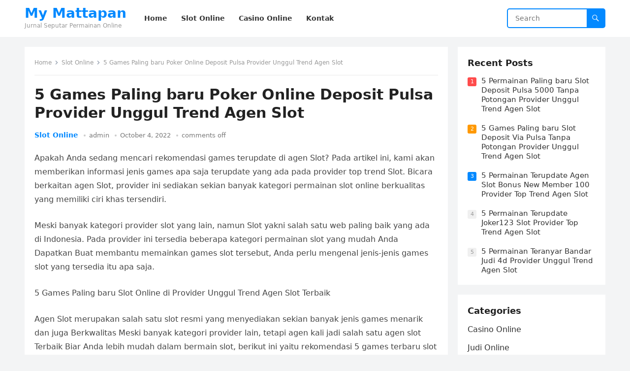

--- FILE ---
content_type: text/html; charset=UTF-8
request_url: https://mymattapan.org/5-games-paling-baru-poker-online-deposit-pulsa-provider-unggul-trend-agen-slot/
body_size: 7438
content:
<!DOCTYPE html>
<html lang="en-US">
<head>
<meta charset="UTF-8">
<meta name="viewport" content="width=device-width, initial-scale=1">
<meta http-equiv="X-UA-Compatible" content="IE=edge">
<meta name="HandheldFriendly" content="true">
<link rel="profile" href="https://gmpg.org/xfn/11">
<title>5 Games Paling baru Poker Online Deposit Pulsa Provider Unggul Trend Agen Slot &#8211; My Mattapan</title>
<meta name='robots' content='max-image-preview:large' />
<link rel='dns-prefetch' href='//s.w.org' />
<link rel="alternate" type="application/rss+xml" title="My Mattapan &raquo; Feed" href="https://mymattapan.org/feed/" />
<link rel="alternate" type="application/rss+xml" title="My Mattapan &raquo; Comments Feed" href="https://mymattapan.org/comments/feed/" />
		<script type="text/javascript">
			window._wpemojiSettings = {"baseUrl":"https:\/\/s.w.org\/images\/core\/emoji\/13.0.1\/72x72\/","ext":".png","svgUrl":"https:\/\/s.w.org\/images\/core\/emoji\/13.0.1\/svg\/","svgExt":".svg","source":{"concatemoji":"https:\/\/mymattapan.org\/wp-includes\/js\/wp-emoji-release.min.js?ver=5.7.14"}};
			!function(e,a,t){var n,r,o,i=a.createElement("canvas"),p=i.getContext&&i.getContext("2d");function s(e,t){var a=String.fromCharCode;p.clearRect(0,0,i.width,i.height),p.fillText(a.apply(this,e),0,0);e=i.toDataURL();return p.clearRect(0,0,i.width,i.height),p.fillText(a.apply(this,t),0,0),e===i.toDataURL()}function c(e){var t=a.createElement("script");t.src=e,t.defer=t.type="text/javascript",a.getElementsByTagName("head")[0].appendChild(t)}for(o=Array("flag","emoji"),t.supports={everything:!0,everythingExceptFlag:!0},r=0;r<o.length;r++)t.supports[o[r]]=function(e){if(!p||!p.fillText)return!1;switch(p.textBaseline="top",p.font="600 32px Arial",e){case"flag":return s([127987,65039,8205,9895,65039],[127987,65039,8203,9895,65039])?!1:!s([55356,56826,55356,56819],[55356,56826,8203,55356,56819])&&!s([55356,57332,56128,56423,56128,56418,56128,56421,56128,56430,56128,56423,56128,56447],[55356,57332,8203,56128,56423,8203,56128,56418,8203,56128,56421,8203,56128,56430,8203,56128,56423,8203,56128,56447]);case"emoji":return!s([55357,56424,8205,55356,57212],[55357,56424,8203,55356,57212])}return!1}(o[r]),t.supports.everything=t.supports.everything&&t.supports[o[r]],"flag"!==o[r]&&(t.supports.everythingExceptFlag=t.supports.everythingExceptFlag&&t.supports[o[r]]);t.supports.everythingExceptFlag=t.supports.everythingExceptFlag&&!t.supports.flag,t.DOMReady=!1,t.readyCallback=function(){t.DOMReady=!0},t.supports.everything||(n=function(){t.readyCallback()},a.addEventListener?(a.addEventListener("DOMContentLoaded",n,!1),e.addEventListener("load",n,!1)):(e.attachEvent("onload",n),a.attachEvent("onreadystatechange",function(){"complete"===a.readyState&&t.readyCallback()})),(n=t.source||{}).concatemoji?c(n.concatemoji):n.wpemoji&&n.twemoji&&(c(n.twemoji),c(n.wpemoji)))}(window,document,window._wpemojiSettings);
		</script>
		<style type="text/css">
img.wp-smiley,
img.emoji {
	display: inline !important;
	border: none !important;
	box-shadow: none !important;
	height: 1em !important;
	width: 1em !important;
	margin: 0 .07em !important;
	vertical-align: -0.1em !important;
	background: none !important;
	padding: 0 !important;
}
</style>
	<link rel='stylesheet' id='wp-block-library-css'  href='https://mymattapan.org/wp-includes/css/dist/block-library/style.min.css?ver=5.7.14' type='text/css' media='all' />
<link rel='stylesheet' id='wp-block-library-theme-css'  href='https://mymattapan.org/wp-includes/css/dist/block-library/theme.min.css?ver=5.7.14' type='text/css' media='all' />
<link rel='stylesheet' id='contact-form-7-css'  href='https://mymattapan.org/wp-content/plugins/contact-form-7/includes/css/styles.css?ver=5.4.2' type='text/css' media='all' />
<link rel='stylesheet' id='blogsite-fontawesome-style-css'  href='https://mymattapan.org/wp-content/themes/blogsite/assets/css/font-awesome.css?ver=5.7.14' type='text/css' media='all' />
<link rel='stylesheet' id='blogsite-genericons-style-css'  href='https://mymattapan.org/wp-content/themes/blogsite/genericons/genericons.css?ver=5.7.14' type='text/css' media='all' />
<link rel='stylesheet' id='blogsite-style-css'  href='https://mymattapan.org/wp-content/themes/blogsite/style.css?ver=20220401' type='text/css' media='all' />
<link rel='stylesheet' id='blogsite-responsive-style-css'  href='https://mymattapan.org/wp-content/themes/blogsite/responsive.css?ver=20220401' type='text/css' media='all' />
<script type='text/javascript' src='https://mymattapan.org/wp-includes/js/jquery/jquery.min.js?ver=3.5.1' id='jquery-core-js'></script>
<script type='text/javascript' src='https://mymattapan.org/wp-includes/js/jquery/jquery-migrate.min.js?ver=3.3.2' id='jquery-migrate-js'></script>
<link rel="https://api.w.org/" href="https://mymattapan.org/wp-json/" /><link rel="alternate" type="application/json" href="https://mymattapan.org/wp-json/wp/v2/posts/1305" /><link rel="EditURI" type="application/rsd+xml" title="RSD" href="https://mymattapan.org/xmlrpc.php?rsd" />
<link rel="wlwmanifest" type="application/wlwmanifest+xml" href="https://mymattapan.org/wp-includes/wlwmanifest.xml" /> 
<meta name="generator" content="WordPress 5.7.14" />
<link rel="canonical" href="https://mymattapan.org/5-games-paling-baru-poker-online-deposit-pulsa-provider-unggul-trend-agen-slot/" />
<link rel='shortlink' href='https://mymattapan.org/?p=1305' />
<link rel="alternate" type="application/json+oembed" href="https://mymattapan.org/wp-json/oembed/1.0/embed?url=https%3A%2F%2Fmymattapan.org%2F5-games-paling-baru-poker-online-deposit-pulsa-provider-unggul-trend-agen-slot%2F" />
<link rel="alternate" type="text/xml+oembed" href="https://mymattapan.org/wp-json/oembed/1.0/embed?url=https%3A%2F%2Fmymattapan.org%2F5-games-paling-baru-poker-online-deposit-pulsa-provider-unggul-trend-agen-slot%2F&#038;format=xml" />
</head>

<body class="post-template-default single single-post postid-1305 single-format-standard wp-embed-responsive">


<div id="page" class="site">

	<a class="skip-link screen-reader-text" href="#content">Skip to content</a>

	<header id="masthead" class="site-header clear">

		
		<div class="container">

			<div class="site-branding">

				
				
					<div class="site-title-desc">

						<div class="site-title ">
							<h1><a href="https://mymattapan.org">My Mattapan</a></h1>
						</div><!-- .site-title -->	

						<div class="site-description">
							Jurnal Seputar Permainan Online						</div><!-- .site-desc -->

					</div><!-- .site-title-desc -->

				
			</div><!-- .site-branding -->		

			<nav id="primary-nav" class="primary-navigation">

				<div class="menu-menu-1-container"><ul id="primary-menu" class="sf-menu"><li id="menu-item-37" class="menu-item menu-item-type-custom menu-item-object-custom menu-item-home menu-item-37"><a href="https://mymattapan.org/"><span class="menu-text">Home</span></a></li>
<li id="menu-item-74" class="menu-item menu-item-type-taxonomy menu-item-object-category current-post-ancestor current-menu-parent current-post-parent menu-item-74"><a href="https://mymattapan.org/category/slot-online/"><span class="menu-text">Slot Online</span></a></li>
<li id="menu-item-75" class="menu-item menu-item-type-taxonomy menu-item-object-category menu-item-75"><a href="https://mymattapan.org/category/casino-online/"><span class="menu-text">Casino Online</span></a></li>
<li id="menu-item-38" class="menu-item menu-item-type-post_type menu-item-object-page menu-item-38"><a href="https://mymattapan.org/sample-page/"><span class="menu-text">Kontak</span></a></li>
</ul></div>
			</nav><!-- #primary-nav -->

			<div class="header-search">
				<form id="searchform" method="get" action="https://mymattapan.org/">
					<input type="search" name="s" class="search-input" placeholder="Search" autocomplete="off">
					<button type="submit" class="search-submit"><span class="genericon genericon-search"></span></button>		
				</form>
			</div><!-- .header-search -->

			<div class="header-toggles">
				<button class="toggle nav-toggle mobile-nav-toggle" data-toggle-target=".menu-modal"  data-toggle-body-class="showing-menu-modal" aria-expanded="false" data-set-focus=".close-nav-toggle">
					<span class="toggle-inner">
						<span class="toggle-icon">
							<svg class="svg-icon" aria-hidden="true" role="img" focusable="false" xmlns="http://www.w3.org/2000/svg" width="26" height="7" viewBox="0 0 26 7"><path fill-rule="evenodd" d="M332.5,45 C330.567003,45 329,43.4329966 329,41.5 C329,39.5670034 330.567003,38 332.5,38 C334.432997,38 336,39.5670034 336,41.5 C336,43.4329966 334.432997,45 332.5,45 Z M342,45 C340.067003,45 338.5,43.4329966 338.5,41.5 C338.5,39.5670034 340.067003,38 342,38 C343.932997,38 345.5,39.5670034 345.5,41.5 C345.5,43.4329966 343.932997,45 342,45 Z M351.5,45 C349.567003,45 348,43.4329966 348,41.5 C348,39.5670034 349.567003,38 351.5,38 C353.432997,38 355,39.5670034 355,41.5 C355,43.4329966 353.432997,45 351.5,45 Z" transform="translate(-329 -38)" /></svg>						</span>
						<span class="toggle-text">Menu</span>
					</span>
				</button><!-- .nav-toggle -->
			</div><!-- .header-toggles -->
			
		</div><!-- .container -->

	</header><!-- #masthead -->	

	<div class="menu-modal cover-modal header-footer-group" data-modal-target-string=".menu-modal">

		<div class="menu-modal-inner modal-inner">

			<div class="menu-wrapper section-inner">

				<div class="menu-top">

					<button class="toggle close-nav-toggle fill-children-current-color" data-toggle-target=".menu-modal" data-toggle-body-class="showing-menu-modal" aria-expanded="false" data-set-focus=".menu-modal">
						<span class="toggle-text">Close Menu</span>
						<svg class="svg-icon" aria-hidden="true" role="img" focusable="false" xmlns="http://www.w3.org/2000/svg" width="16" height="16" viewBox="0 0 16 16"><polygon fill="" fill-rule="evenodd" points="6.852 7.649 .399 1.195 1.445 .149 7.899 6.602 14.352 .149 15.399 1.195 8.945 7.649 15.399 14.102 14.352 15.149 7.899 8.695 1.445 15.149 .399 14.102" /></svg>					</button><!-- .nav-toggle -->

					
					<nav class="mobile-menu" aria-label="Mobile" role="navigation">

						<ul class="modal-menu reset-list-style">

						<li class="menu-item menu-item-type-custom menu-item-object-custom menu-item-home menu-item-37"><div class="ancestor-wrapper"><a href="https://mymattapan.org/">Home</a></div><!-- .ancestor-wrapper --></li>
<li class="menu-item menu-item-type-taxonomy menu-item-object-category current-post-ancestor current-menu-parent current-post-parent menu-item-74"><div class="ancestor-wrapper"><a href="https://mymattapan.org/category/slot-online/">Slot Online</a></div><!-- .ancestor-wrapper --></li>
<li class="menu-item menu-item-type-taxonomy menu-item-object-category menu-item-75"><div class="ancestor-wrapper"><a href="https://mymattapan.org/category/casino-online/">Casino Online</a></div><!-- .ancestor-wrapper --></li>
<li class="menu-item menu-item-type-post_type menu-item-object-page menu-item-38"><div class="ancestor-wrapper"><a href="https://mymattapan.org/sample-page/">Kontak</a></div><!-- .ancestor-wrapper --></li>

						</ul>

					</nav>

				</div><!-- .menu-top -->

			</div><!-- .menu-wrapper -->

		</div><!-- .menu-modal-inner -->

	</div><!-- .menu-modal -->	

<div class="header-space"></div>

<div id="content" class="site-content container  clear">

	<div id="primary" class="content-area">

		<main id="main" class="site-main" >

		
<article id="post-1305" class="post-1305 post type-post status-publish format-standard hentry category-slot-online">

	<div class="breadcrumbs">
		<span class="breadcrumbs-nav">
			<a href="https://mymattapan.org">Home</a>
			<span class="post-category"><a href="https://mymattapan.org/category/slot-online/">Slot Online</a> </span>
			<span class="post-title">5 Games Paling baru Poker Online Deposit Pulsa Provider Unggul Trend Agen Slot</span>
		</span>
	</div>

	<header class="entry-header">	

		<h1 class="entry-title">5 Games Paling baru Poker Online Deposit Pulsa Provider Unggul Trend Agen Slot</h1>
		<div class="entry-meta">

	<span class="entry-category"><a href="https://mymattapan.org/category/slot-online/">Slot Online</a> </span>		

	<span class="entry-author"><a href="https://mymattapan.org/author/admin/" title="Posts by admin" rel="author">admin</a></span> 

	<span class="entry-date">October 4, 2022</span>

	<span class="entry-comment"><span class="comments-link">comments off</span></span>

</div>
		
	</header><!-- .entry-header -->

	<div class="entry-content">

		<p>Apakah Anda sedang mencari rekomendasi games terupdate di agen Slot? Pada artikel ini, kami akan memberikan informasi jenis games apa saja terupdate yang ada pada provider top trend Slot. Bicara berkaitan agen Slot, provider ini sediakan sekian banyak kategori permainan slot online berkualitas yang memiliki ciri khas tersendiri.</p>
<p>Meski banyak kategori provider slot yang lain, namun Slot yakni salah satu web paling baik yang ada di Indonesia. Pada provider ini tersedia beberapa kategori permainan slot yang mudah Anda Dapatkan Buat membantu memainkan games slot tersebut, Anda perlu mengenal jenis-jenis games slot yang tersedia itu apa saja.</p>
<p>5 Games Paling baru Slot Online di Provider Unggul Trend Agen Slot Terbaik</p>
<p>Agen Slot merupakan salah satu slot resmi yang menyediakan sekian banyak jenis games menarik dan juga Berkwalitas Meski banyak kategori provider lain, tetapi agen kali jadi salah satu agen slot Terbaik Biar Anda lebih mudah dalam bermain slot, berikut ini yaitu rekomendasi 5 games terbaru slot online provider Slot yang bisa Anda mainkan:</p>
<p>• A Night Out Slots</p>
<p>Tipe permainan slot pertama yang ada di agen Slot merupakan A Night Out Slots. Games slot ini dapat memberikan kesempatan pemain memperoleh hadiah yang banyak. Sedangkan presentasi kemenangannya sendiri cukup besar atau hampit mendekati 98%.</p>
<p>Persentasi kemenangan yang sangat besar bukan? Dengan jumlah persentasi kemenangan yang sangat tinggi itulah, maka Anda tidak akan rugi dikala bermain games ini. Kemungkinan besar Anda dapat mendapatkan kemenangan dan meraih untung.</p>
<p>• X-Men Slots</p>
<p>Buat type permainan selanjutnya yang wajib Anda cobalah ialah X-Men slots. Jikalau Anda puas dengan karakter X-Men tentu akan bahagia dengan permainan satu ini. Kenapa Sebab, karakter ini sudah dapat dapatkan pada permainan slot. Lebih-lebih jika Anda baru mula-mula Bermain memastikan akan langsung senang permainan satu ini.</p>
<p>Dalam games X-Men ialah tipe games slot online yang dapat Anda mainkan dengan mudah. Selain itu, secara visual juga sangat keren dengan Umumnya pembayaran kemenangan mencapai hingga 98%. Games X-Men slots yakni permainan dengan nilai RTP tinggi selain A Night Out Slots. Jadi, kami percaya Anda akan merasa menyukai dikala memainkan permainan ini.</p>
<p>• Marvel Slots</p>
<p>Dari namanya saja pasti sudah tidak asing lagi di telingan Anda bukan? Beberapa karakter pun sudah sangat ternama tidak hanya di Indonesia tetapi di dunia. Tidak hanya terkenal melalui film dan komik saja, dalam dunia kasino pun lebih-lebih games slot, Marvel slots juga memberikan kesempatan pemain memperoleh keuntungan yang banyak.</p>
<p>Semua jenis permainan Marvel slots memberikan penawaran bonus dan juga jackpot yang tidak sedikit. Oleh sebab itu, kenapa banyak bettor tertarik memainkan games di agen Slot terpercaya. Tidak hanya itu, Marvel slots juga memberikan kualits yang sangat Keren sehingga Anda bisa memperoleh pengalaman bermain yang menyenangkan.</p>
<p>• Lotto Madness Slots</p>
<p>Provider Slot juga menyediakan games lain yang tidak kalah menarik merupakan Lotto Madness. Kategori slot ini mempunyai penampilan yang menarik dan Bagus Seperti beberapa kategori permainan Lainnya Lotto Madness Slots juga tidak kalah seru dan populer di dunia slot Slot.</p>
<p>Pada games ini, Anda juga dapat mendapatkan keuntungan yang banyak. Lebih-lebih apabila sudah bermain lama. Lotto Madness juga sediakan bonus lain berupa rewrite yang pass banyak<br />
Itulah permainan teranyar slot online provider agen Slot yang Populer Bagaimana, kira-kira Anda tertarik memainkan type games mana? Mudah-mudahan membantu Anda menemukan games yang paling Sesuai</p>
	</div><!-- .entry-content -->

	<div class="entry-tags">

					
			</div><!-- .entry-tags -->

</article><!-- #post-## -->

<div class="entry-footer">

	<div class="share-icons">
		
		
	</div><!-- .share-icons -->

</div><!-- .entry-footer -->

<div class="author-box clear">
	<a href="https://mymattapan.org/author/admin/"><img alt='' src='https://secure.gravatar.com/avatar/91139dd541686646884391e4e3c93036?s=120&#038;d=mm&#038;r=g' srcset='https://secure.gravatar.com/avatar/91139dd541686646884391e4e3c93036?s=240&#038;d=mm&#038;r=g 2x' class='avatar avatar-120 photo' height='120' width='120' /></a>
	<div class="author-meta">	
		<div class="author-name">
			<a href="https://mymattapan.org/author/admin/">admin</a>
		</div>	
		<div class="author-desc">
					</div>
	</div>
</div><!-- .author-box -->


		<div class="entry-related clear">
			<h3>Related Posts</h3>
			<div class="content-loop clear">
									
<div id="post-1167" class="clear last post-1167 post type-post status-publish format-standard hentry category-slot-online">	

		

	<div class="entry-category">
		<a href="https://mymattapan.org/category/slot-online/">Slot Online</a> 	</div>		

	<h2 class="entry-title"><a href="https://mymattapan.org/5-games-terbaru-bandar-judi-4d-provider-top-trend-agen-slot/">5 Games Terbaru Bandar Judi 4d Provider Top Trend Agen Slot</a></h2>
	
	<div class="entry-meta">

	<span class="entry-author"><a href="https://mymattapan.org/author/admin/" title="Posts by admin" rel="author">admin</a></span> 

	<span class="entry-date">December 3, 2022</span>

	<span class="entry-comment"><span class="comments-link">comments off</span></span>

</div><!-- .entry-meta -->

	<div class="entry-summary">
		<p>Apakah Anda sedang mencari rekomendasi games terkini di agen Slot? Pada artikel ini, kita akan memberikan info tipe games apa saja terupdate yang ada pada provider top&#8230; </p>
	</div><!-- .entry-summary -->


</div><!-- #post-1167 -->
									
<div id="post-1271" class="clear last post-1271 post type-post status-publish format-standard hentry category-slot-online">	

		

	<div class="entry-category">
		<a href="https://mymattapan.org/category/slot-online/">Slot Online</a> 	</div>		

	<h2 class="entry-title"><a href="https://mymattapan.org/5-permainan-paling-baru-slot-deposit-pulsa-5000-tanpa-potongan-provider-unggul-trend-agen-slot/">5 Permainan Paling baru Slot Deposit Pulsa 5000 Tanpa Potongan Provider Unggul Trend Agen Slot</a></h2>
	
	<div class="entry-meta">

	<span class="entry-author"><a href="https://mymattapan.org/author/admin/" title="Posts by admin" rel="author">admin</a></span> 

	<span class="entry-date">December 3, 2022</span>

	<span class="entry-comment"><span class="comments-link">comments off</span></span>

</div><!-- .entry-meta -->

	<div class="entry-summary">
		<p>Apakah Anda sedang mencari rekomendasi games teranyar di agen Slot? Pada artikel ini, kita akan memberikan berita type games apa saja teranyar yang ada pada provider unggul&#8230; </p>
	</div><!-- .entry-summary -->


</div><!-- #post-1271 -->
									
<div id="post-1222" class="clear last post-1222 post type-post status-publish format-standard hentry category-slot-online">	

		

	<div class="entry-category">
		<a href="https://mymattapan.org/category/slot-online/">Slot Online</a> 	</div>		

	<h2 class="entry-title"><a href="https://mymattapan.org/5-games-paling-baru-slot-deposit-via-pulsa-tanpa-potongan-provider-unggul-trend-agen-slot/">5 Games Paling baru Slot Deposit Via Pulsa Tanpa Potongan Provider Unggul Trend Agen Slot</a></h2>
	
	<div class="entry-meta">

	<span class="entry-author"><a href="https://mymattapan.org/author/admin/" title="Posts by admin" rel="author">admin</a></span> 

	<span class="entry-date">December 3, 2022</span>

	<span class="entry-comment"><span class="comments-link">comments off</span></span>

</div><!-- .entry-meta -->

	<div class="entry-summary">
		<p>Apakah Anda sedang mencari rekomendasi permainan teranyar di agen Slot? Pada artikel ini, kita akan memberikan info type games apa saja teranyar yang ada pada provider unggul&#8230; </p>
	</div><!-- .entry-summary -->


</div><!-- #post-1222 -->
									
<div id="post-1153" class="clear last post-1153 post type-post status-publish format-standard hentry category-slot-online">	

		

	<div class="entry-category">
		<a href="https://mymattapan.org/category/slot-online/">Slot Online</a> 	</div>		

	<h2 class="entry-title"><a href="https://mymattapan.org/5-permainan-terupdate-agen-slot-bonus-new-member-100-provider-top-trend-agen-slot/">5 Permainan Terupdate Agen Slot Bonus New Member 100 Provider Top Trend Agen Slot</a></h2>
	
	<div class="entry-meta">

	<span class="entry-author"><a href="https://mymattapan.org/author/admin/" title="Posts by admin" rel="author">admin</a></span> 

	<span class="entry-date">December 3, 2022</span>

	<span class="entry-comment"><span class="comments-link">comments off</span></span>

</div><!-- .entry-meta -->

	<div class="entry-summary">
		<p>Apakah Anda sedang mencari rekomendasi permainan terbaru di agen Slot? Pada artikel ini, kita akan memberikan info type games apa saja terbaru yang ada pada provider unggul&#8230; </p>
	</div><!-- .entry-summary -->


</div><!-- #post-1153 -->
									
<div id="post-1181" class="clear last post-1181 post type-post status-publish format-standard hentry category-slot-online">	

		

	<div class="entry-category">
		<a href="https://mymattapan.org/category/slot-online/">Slot Online</a> 	</div>		

	<h2 class="entry-title"><a href="https://mymattapan.org/5-permainan-terupdate-joker123-slot-provider-top-trend-agen-slot/">5 Permainan Terupdate Joker123 Slot Provider Top Trend Agen Slot</a></h2>
	
	<div class="entry-meta">

	<span class="entry-author"><a href="https://mymattapan.org/author/admin/" title="Posts by admin" rel="author">admin</a></span> 

	<span class="entry-date">December 3, 2022</span>

	<span class="entry-comment"><span class="comments-link">comments off</span></span>

</div><!-- .entry-meta -->

	<div class="entry-summary">
		<p>Apakah Anda sedang mencari rekomendasi games teranyar di agen Slot? Pada artikel ini, kita akan memberikan berita type games apa saja terkini yang ada pada provider unggul&#8230; </p>
	</div><!-- .entry-summary -->


</div><!-- #post-1181 -->
									
<div id="post-1148" class="clear last post-1148 post type-post status-publish format-standard hentry category-slot-online">	

		

	<div class="entry-category">
		<a href="https://mymattapan.org/category/slot-online/">Slot Online</a> 	</div>		

	<h2 class="entry-title"><a href="https://mymattapan.org/5-permainan-teranyar-bandar-judi-4d-provider-unggul-trend-agen-slot/">5 Permainan Teranyar Bandar Judi 4d Provider Unggul Trend Agen Slot</a></h2>
	
	<div class="entry-meta">

	<span class="entry-author"><a href="https://mymattapan.org/author/admin/" title="Posts by admin" rel="author">admin</a></span> 

	<span class="entry-date">December 3, 2022</span>

	<span class="entry-comment"><span class="comments-link">comments off</span></span>

</div><!-- .entry-meta -->

	<div class="entry-summary">
		<p>Apakah Anda sedang mencari rekomendasi permainan teranyar di agen Slot? Pada artikel ini, kami akan memberikan informasi jenis permainan apa saja terupdate yang ada pada provider top&#8230; </p>
	</div><!-- .entry-summary -->


</div><!-- #post-1148 -->
							</div><!-- .related-posts -->
		</div><!-- .entry-related -->

	
		</main><!-- #main -->
	</div><!-- #primary -->


<aside id="secondary" class="widget-area sidebar">

	
	<div id="blogsite-recent-2" class="widget widget-blogsite-recent widget-posts-thumbnail"><h2 class="widget-title">Recent Posts</h2><ul><li class="post-list post-list-0"><span>0</span><a href="https://mymattapan.org/5-games-terbaru-bandar-judi-4d-provider-top-trend-agen-slot/" rel="bookmark">5 Games Terbaru Bandar Judi 4d Provider Top Trend Agen Slot</a></li><li class="post-list post-list-1"><span>1</span><a href="https://mymattapan.org/5-permainan-paling-baru-slot-deposit-pulsa-5000-tanpa-potongan-provider-unggul-trend-agen-slot/" rel="bookmark">5 Permainan Paling baru Slot Deposit Pulsa 5000 Tanpa Potongan Provider Unggul Trend Agen Slot</a></li><li class="post-list post-list-2"><span>2</span><a href="https://mymattapan.org/5-games-paling-baru-slot-deposit-via-pulsa-tanpa-potongan-provider-unggul-trend-agen-slot/" rel="bookmark">5 Games Paling baru Slot Deposit Via Pulsa Tanpa Potongan Provider Unggul Trend Agen Slot</a></li><li class="post-list post-list-3"><span>3</span><a href="https://mymattapan.org/5-permainan-terupdate-agen-slot-bonus-new-member-100-provider-top-trend-agen-slot/" rel="bookmark">5 Permainan Terupdate Agen Slot Bonus New Member 100 Provider Top Trend Agen Slot</a></li><li class="post-list post-list-4"><span>4</span><a href="https://mymattapan.org/5-permainan-terupdate-joker123-slot-provider-top-trend-agen-slot/" rel="bookmark">5 Permainan Terupdate Joker123 Slot Provider Top Trend Agen Slot</a></li><li class="post-list post-list-5"><span>5</span><a href="https://mymattapan.org/5-permainan-teranyar-bandar-judi-4d-provider-unggul-trend-agen-slot/" rel="bookmark">5 Permainan Teranyar Bandar Judi 4d Provider Unggul Trend Agen Slot</a></li></ul></div><div id="categories-2" class="widget widget_categories"><h2 class="widget-title">Categories</h2>
			<ul>
					<li class="cat-item cat-item-4"><a href="https://mymattapan.org/category/casino-online/">Casino Online</a>
</li>
	<li class="cat-item cat-item-2"><a href="https://mymattapan.org/category/judi-online/">Judi Online</a>
</li>
	<li class="cat-item cat-item-5"><a href="https://mymattapan.org/category/sbobet/">Sbobet</a>
</li>
	<li class="cat-item cat-item-3"><a href="https://mymattapan.org/category/slot-online/">Slot Online</a>
</li>
			</ul>

			</div><div id="archives-2" class="widget widget_archive"><h2 class="widget-title">Archives</h2>
			<ul>
					<li><a href='https://mymattapan.org/2022/12/'>December 2022</a></li>
	<li><a href='https://mymattapan.org/2022/11/'>November 2022</a></li>
	<li><a href='https://mymattapan.org/2022/10/'>October 2022</a></li>
	<li><a href='https://mymattapan.org/2022/09/'>September 2022</a></li>
	<li><a href='https://mymattapan.org/2022/04/'>April 2022</a></li>
	<li><a href='https://mymattapan.org/2022/03/'>March 2022</a></li>
	<li><a href='https://mymattapan.org/2022/02/'>February 2022</a></li>
	<li><a href='https://mymattapan.org/2022/01/'>January 2022</a></li>
	<li><a href='https://mymattapan.org/2021/12/'>December 2021</a></li>
	<li><a href='https://mymattapan.org/2021/11/'>November 2021</a></li>
	<li><a href='https://mymattapan.org/2021/10/'>October 2021</a></li>
	<li><a href='https://mymattapan.org/2021/09/'>September 2021</a></li>
	<li><a href='https://mymattapan.org/2021/08/'>August 2021</a></li>
	<li><a href='https://mymattapan.org/2021/07/'>July 2021</a></li>
	<li><a href='https://mymattapan.org/2021/06/'>June 2021</a></li>
	<li><a href='https://mymattapan.org/2021/05/'>May 2021</a></li>
	<li><a href='https://mymattapan.org/2021/04/'>April 2021</a></li>
	<li><a href='https://mymattapan.org/2021/03/'>March 2021</a></li>
	<li><a href='https://mymattapan.org/2021/02/'>February 2021</a></li>
	<li><a href='https://mymattapan.org/2021/01/'>January 2021</a></li>
	<li><a href='https://mymattapan.org/2020/12/'>December 2020</a></li>
	<li><a href='https://mymattapan.org/2020/11/'>November 2020</a></li>
	<li><a href='https://mymattapan.org/2020/10/'>October 2020</a></li>
	<li><a href='https://mymattapan.org/2020/09/'>September 2020</a></li>
	<li><a href='https://mymattapan.org/2020/08/'>August 2020</a></li>
	<li><a href='https://mymattapan.org/2020/07/'>July 2020</a></li>
	<li><a href='https://mymattapan.org/2020/06/'>June 2020</a></li>
	<li><a href='https://mymattapan.org/2020/05/'>May 2020</a></li>
	<li><a href='https://mymattapan.org/2020/04/'>April 2020</a></li>
	<li><a href='https://mymattapan.org/2020/03/'>March 2020</a></li>
	<li><a href='https://mymattapan.org/2020/02/'>February 2020</a></li>
	<li><a href='https://mymattapan.org/2020/01/'>January 2020</a></li>
			</ul>

			</div>	
	
</aside><!-- #secondary -->


	</div><!-- #content .site-content -->
	
	<footer id="colophon" class="site-footer">

		
		<div class="clear"></div>

		<div id="site-bottom" class="no-footer-widgets clear">

			<div class="container">

				
			
			<div class="site-info">
							</div><!-- .site-info -->

			</div><!-- .container -->

		</div>
		<!-- #site-bottom -->
							
	</footer><!-- #colophon -->
</div><!-- #page -->


	<div id="back-top">
		<a href="#top" title="Back to top"><span class="genericon genericon-collapse"></span></a>
	</div>


<script type='text/javascript' src='https://mymattapan.org/wp-includes/js/dist/vendor/wp-polyfill.min.js?ver=7.4.4' id='wp-polyfill-js'></script>
<script type='text/javascript' id='wp-polyfill-js-after'>
( 'fetch' in window ) || document.write( '<script src="https://mymattapan.org/wp-includes/js/dist/vendor/wp-polyfill-fetch.min.js?ver=3.0.0"></scr' + 'ipt>' );( document.contains ) || document.write( '<script src="https://mymattapan.org/wp-includes/js/dist/vendor/wp-polyfill-node-contains.min.js?ver=3.42.0"></scr' + 'ipt>' );( window.DOMRect ) || document.write( '<script src="https://mymattapan.org/wp-includes/js/dist/vendor/wp-polyfill-dom-rect.min.js?ver=3.42.0"></scr' + 'ipt>' );( window.URL && window.URL.prototype && window.URLSearchParams ) || document.write( '<script src="https://mymattapan.org/wp-includes/js/dist/vendor/wp-polyfill-url.min.js?ver=3.6.4"></scr' + 'ipt>' );( window.FormData && window.FormData.prototype.keys ) || document.write( '<script src="https://mymattapan.org/wp-includes/js/dist/vendor/wp-polyfill-formdata.min.js?ver=3.0.12"></scr' + 'ipt>' );( Element.prototype.matches && Element.prototype.closest ) || document.write( '<script src="https://mymattapan.org/wp-includes/js/dist/vendor/wp-polyfill-element-closest.min.js?ver=2.0.2"></scr' + 'ipt>' );( 'objectFit' in document.documentElement.style ) || document.write( '<script src="https://mymattapan.org/wp-includes/js/dist/vendor/wp-polyfill-object-fit.min.js?ver=2.3.4"></scr' + 'ipt>' );
</script>
<script type='text/javascript' id='contact-form-7-js-extra'>
/* <![CDATA[ */
var wpcf7 = {"api":{"root":"https:\/\/mymattapan.org\/wp-json\/","namespace":"contact-form-7\/v1"}};
/* ]]> */
</script>
<script type='text/javascript' src='https://mymattapan.org/wp-content/plugins/contact-form-7/includes/js/index.js?ver=5.4.2' id='contact-form-7-js'></script>
<script type='text/javascript' src='https://mymattapan.org/wp-content/themes/blogsite/assets/js/superfish.js?ver=5.7.14' id='blogsite-superfish-js'></script>
<script type='text/javascript' src='https://mymattapan.org/wp-content/themes/blogsite/assets/js/html5.js?ver=5.7.14' id='blogsite-html5-js'></script>
<script type='text/javascript' src='https://mymattapan.org/wp-content/themes/blogsite/assets/js/jquery.bxslider.js?ver=5.7.14' id='blogsite-bxslider-js'></script>
<script type='text/javascript' src='https://mymattapan.org/wp-content/themes/blogsite/assets/js/jquery.tabslet.js?ver=20220401' id='tabslet-js'></script>
<script type='text/javascript' src='https://mymattapan.org/wp-content/themes/blogsite/assets/js/index.js?ver=20220401' id='blogsite-index-js'></script>
<script type='text/javascript' src='https://mymattapan.org/wp-content/themes/blogsite/assets/js/jquery.custom.js?ver=20220401' id='blogsite-custom-js'></script>
<script type='text/javascript' src='https://mymattapan.org/wp-includes/js/wp-embed.min.js?ver=5.7.14' id='wp-embed-js'></script>
    <script>
    /(trident|msie)/i.test(navigator.userAgent)&&document.getElementById&&window.addEventListener&&window.addEventListener("hashchange",function(){var t,e=location.hash.substring(1);/^[A-z0-9_-]+$/.test(e)&&(t=document.getElementById(e))&&(/^(?:a|select|input|button|textarea)$/i.test(t.tagName)||(t.tabIndex=-1),t.focus())},!1);
    </script>
    
<script defer src="https://static.cloudflareinsights.com/beacon.min.js/vcd15cbe7772f49c399c6a5babf22c1241717689176015" integrity="sha512-ZpsOmlRQV6y907TI0dKBHq9Md29nnaEIPlkf84rnaERnq6zvWvPUqr2ft8M1aS28oN72PdrCzSjY4U6VaAw1EQ==" data-cf-beacon='{"version":"2024.11.0","token":"a08a892a3e1545e897a0f1aba920011f","r":1,"server_timing":{"name":{"cfCacheStatus":true,"cfEdge":true,"cfExtPri":true,"cfL4":true,"cfOrigin":true,"cfSpeedBrain":true},"location_startswith":null}}' crossorigin="anonymous"></script>
</body>
</html>
